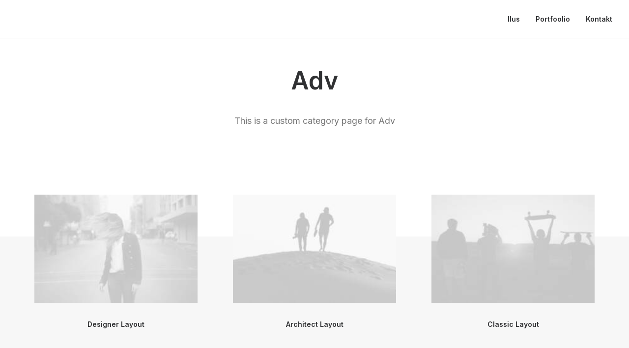

--- FILE ---
content_type: image/svg+xml
request_url: https://www.mihkelilus.com/wp-content/uploads/2024/04/mihkelilus-1.svg
body_size: 1967
content:
<?xml version="1.0" encoding="UTF-8"?>
<svg id="Layer_1" data-name="Layer 1" xmlns="http://www.w3.org/2000/svg" viewBox="0 0 150 50">
  <defs>
    <style>
      .cls-1 {
        fill: #231f20;
      }
    </style>
  </defs>
  <path class="cls-1" d="m3.88,20.27v.68l2.8-1.62c1.96-.25,3.81.65,5.13,2.08,4.23-4.6,11.82-1.37,11.82,4.75v8.86h-3.88v-8.86c0-3.96-5.99-3.96-5.99,0v8.86h-3.88v-8.86c0-1.55-1.19-2.83-2.69-2.98-.1-.01-.2-.01-.3-.01-1.65,0-3,1.35-3,3v8.86H0v-15.5h3.88v.74h0Z"/>
  <path class="cls-1" d="m26.54,14.72h3.88v3.45h-3.88v-3.45Zm3.88,4.8v15.5h-3.88v-15.5h3.88Z"/>
  <path class="cls-1" d="m40.31,19.34c.32-.04.64-.06.97-.06,4.23,0,7.66,3.43,7.66,7.66v8.09h-3.88v-8.09c0-2.08-1.69-3.77-3.77-3.77s-3.77,1.69-3.77,3.77v8.09h-3.88V14.72h3.88v6.23l2.8-1.62Z"/>
  <path class="cls-1" d="m57.23,25.58l.44-.71,3.31-5.35h4.51l-4.84,7.75,5.01,7.75h-4.52l-3.52-5.45-.39-.61h-1.54v6.06h-3.88V14.72h3.88v10.86h1.55Z"/>
  <path class="cls-1" d="m81.79,27.28c0,.47-.04.93-.12,1.38h-11.77c.57,1.6,2.09,2.74,3.89,2.74,1.35,0,2.55-.65,3.31-1.66h4.31c-1.04,3.22-4.06,5.54-7.62,5.54-4.42,0-8-3.58-8-8,0-4.42,3.58-8,8-8s8,3.58,8,8Zm-4.4-2.01c-.7-1.26-2.05-2.12-3.6-2.12s-2.9.85-3.6,2.12h7.2Z"/>
  <path class="cls-1" d="m84.26,35.03V14.72h3.88v20.3h-3.88Z"/>
  <path class="cls-1" d="m101,14.72h3.88v3.45h-3.88v-3.45Zm3.88,4.8v15.5h-3.88v-15.5h3.88Z"/>
  <path class="cls-1" d="m108.09,35.03V14.72h3.88v20.3h-3.88Z"/>
  <path class="cls-1" d="m118.75,22.43v5.62c0,1.85,1.5,3.35,3.35,3.35s3.35-1.5,3.35-3.35v-8.52h3.88v8.52c0,3.33-2.26,6.14-5.33,6.98-.61.16-1.25.25-1.9.25s-1.3-.09-1.9-.25c-3.07-.84-5.33-3.65-5.33-6.98v-8.52h3.88v2.9h0Z"/>
  <path class="cls-1" d="m136.78,28.87c-1.2-.53-3.23-1.38-4.05-2.4-.76-.95-1.11-2.16-.86-3.36.56-2.72,3.17-3.85,5.72-3.85,2.28,0,4.36,1.06,5.8,2.81l-3.01,2.59c-.71-.91-1.6-1.54-2.78-1.64-.4-.03-.86.01-1.22.2-.18.09-.39.26-.43.47-.1.64,1.85,1.43,2.32,1.66,2.41,1.19,5.91,2.29,5.46,5.79-.38,2.91-3.43,4.13-6.03,4.13-2.35,0-4.79-1.27-6.27-3.07l2.97-2.63c1.01,1.02,2.43,2.07,3.95,1.92.34-.03,1.15-.2,1.23-.6.13-.67-2.27-1.76-2.79-2.03Z"/>
</svg>